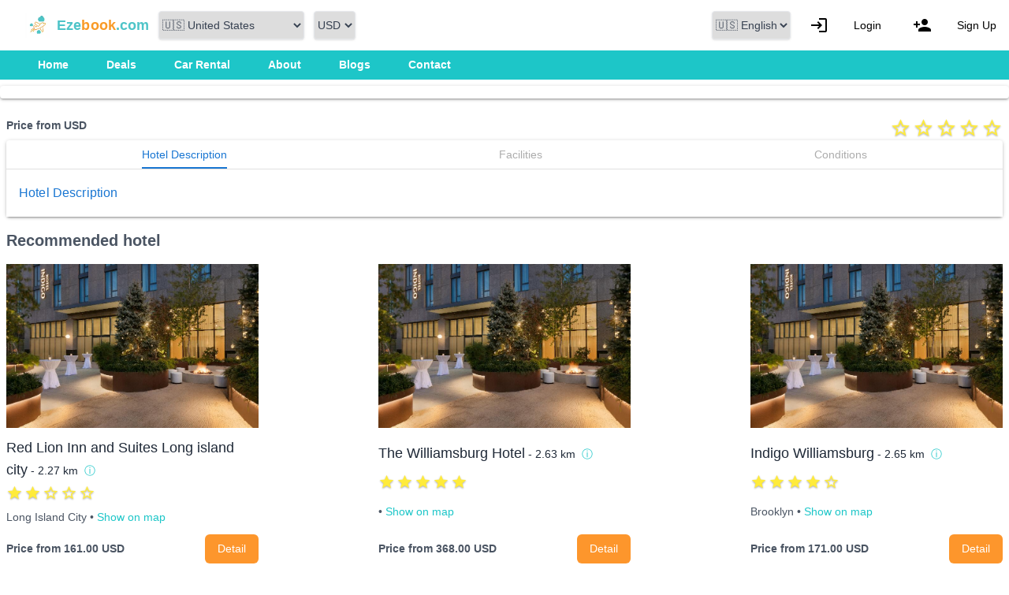

--- FILE ---
content_type: text/css
request_url: https://ezebook.com/_nuxt/entry.BNpzwMKb.css
body_size: 66
content:
#nuxt_translate_element[data-v-40b6b291]{height:0;overflow:hidden;visibility:hidden;width:0}body,html{margin:0!important;top:0!important}.goog-te-gadget{display:inline-block!important;opacity:0;pointer-events:none!important}.VIpgJd-ZVi9od-ORHb-OEVmcd,.VIpgJd-ZVi9od-aZ2wEe-wOHMyf,.VIpgJd-ZVi9od-aZ2wEe-wOHMyf-ti6hGc,.VIpgJd-ZVi9od-l4eHX-hSRGPd,.VIpgJd-ZVi9od-vH1Gmf,.VIpgJd-ZVi9od-xl07Ob-OEVmcd,.VIpgJd-ZVi9od-xl07Ob-lTBxed,.VIpgJd-yAWNEb-L7lbkb,.goog-gt-tt,.goog-te-balloon-frame,.goog-te-banner-frame,.goog-te-combo,.goog-te-float-bottom,.goog-te-float-top,.goog-te-gadget-icon,.goog-te-gadget-simple,.goog-te-menu-value,.goog-te-spinner,.skiptranslate,.skiptranslate>*,iframe.VIpgJd-ZVi9od-ORHb-OEVmcd{display:none!important;pointer-events:none!important}.VIpgJd-ZVi9od-ORHb,.VIpgJd-ZVi9od-SmfZ,.VIpgJd-ZVi9od-l9xktf,.VIpgJd-ZVi9od-vH1Gmf,.VIpgJd-ZVi9od-xl07Ob,.VIpgJd-ZVi9od-LgbsSe,.VIpgJd-ZVi9od-ORHb-KE6vqe,.VIpgJd-ZVi9od-ORHb-bN97Pc,.VIpgJd-ZVi9od-SmfZ-OEVmcd,.VIpgJd-ZVi9od-SmfZ-hSRGPd,.VIpgJd-ZVi9od-TvD9Pc-hSRGPd,.VIpgJd-ZVi9od-aZ2wEe,.VIpgJd-ZVi9od-aZ2wEe-Jt5cK,.VIpgJd-ZVi9od-aZ2wEe-OiiCO,.VIpgJd-ZVi9od-aZ2wEe-OiiCO-ti6hGc,.VIpgJd-ZVi9od-aZ2wEe-wOHMyf,.VIpgJd-ZVi9od-l9xktf-I9GLp,.VIpgJd-ZVi9od-l9xktf-OEVmcd,.VIpgJd-ZVi9od-l9xktf-VgwJlc,.VIpgJd-ZVi9od-l9xktf-fmcmS,.VIpgJd-ZVi9od-l9xktf-yePe5c,.VIpgJd-ZVi9od-vH1Gmf-KrhPNb,.VIpgJd-ZVi9od-vH1Gmf-hgDUwe,.VIpgJd-ZVi9od-vH1Gmf-ibnC6b,.VIpgJd-ZVi9od-vH1Gmf-ibnC6b-gk6SMd,.VIpgJd-ZVi9od-xl07Ob-ibnC6b,.VIpgJd-yAWNEb-hvhgNd,.VIpgJd-yAWNEb-r4nke,.VIpgJd-yAWNEb-yAWNEb-Vy2Aqc-pbTTYe{display:none!important;pointer-events:none!important}font .VIpgJd-yAWNEb-VIpgJd-fmcmS-sn54Q{background-color:transparent!important;box-shadow:none!important;box-sizing:content-box!important;-moz-box-sizing:revert!important;display:block!important;position:relative!important}


--- FILE ---
content_type: text/javascript
request_url: https://ezebook.com/_nuxt/CEEYwZN0.js
body_size: 19492
content:
import{_ as Mt}from"./m7Oyvj3l.js";import{u as Pt}from"./dpr_9Cwn.js";import{_ as Dn}from"./CQpZoG1k.js";import{_ as It,a as Bt}from"./CI1SX7F3.js";import{C as Ze,K as Sn,b$ as Ft,O as dt,r as A,aZ as Cn,g as M,E as qn,x as ae,h as Te,G as k,f as Ae,Z as ft,H as X,bM as $n,c0 as Rt,c1 as Hn,aJ as Yn,D as jn,aK as Vn,bP as On,c2 as Ln,aE as Dt,Y as Oe,I as Tn,b5 as An,M as En,U as zt,c3 as St,c4 as Ct,X as Pn,c5 as In,ab as Nt,a3 as ce,o as T,w as S,e as p,p as ne,i as $,a as x,t as se,bN as it,bO as Ut,aW as he,d as te,a1 as Le,m as De,ac as Bn,B as Zt,a0 as Wt,u as Qt,k as Fn,c6 as Rn,aS as Xt,a9 as zn,a8 as Nn,c as R,F as ye,a4 as nt,b as Me,_ as Gt,v as Un,l as Zn,A as qt}from"./BYM46zVF.js";import{_ as Jt,i as Wn}from"./D5C88BsN.js";import{Q as Kt,p as P,c as Qn,a as Xn}from"./B8tPz4sK.js";import{a as $t,s as N,l as Ht,b as Yt}from"./xs9AH2Yl.js";import{e as Gn,c as Jn}from"./BbAKXykJ.js";import{u as Kn}from"./B4nThWjo.js";import{_ as en}from"./CFuT0gyZ.js";import{_ as ea}from"./Bc04dHj4.js";import{u as ta}from"./Cvgk2DjR.js";import{u as tn,s as jt}from"./1BGMEl52.js";import{o as at,f as Vt,a as na,b as aa,s as oa}from"./CiREsXjJ.js";import{s as la}from"./CYM3fN16.js";import{u as ra}from"./hQ0ZSuon.js";import{u as sa}from"./Dk6op-zN.js";import"./C0fTBQ_n.js";const ua=Object.keys(Ft);function ia(e){return ua.reduce((a,s)=>{const i=e[s];return i!==void 0&&(a[s]=i),a},{})}const ca=Ze({name:"QBtnDropdown",props:{...Ft,...Sn,modelValue:Boolean,split:Boolean,dropdownIcon:String,contentClass:[Array,String,Object],contentStyle:[Array,String,Object],cover:Boolean,persistent:Boolean,noRouteDismiss:Boolean,autoClose:Boolean,menuAnchor:{type:String,default:"bottom end"},menuSelf:{type:String,default:"top end"},menuOffset:Array,disableMainBtn:Boolean,disableDropdown:Boolean,noIconAnimation:Boolean,toggleAriaLabel:String},emits:["update:modelValue","click","beforeShow","show","beforeHide","hide"],setup(e,{slots:a,emit:s}){const{proxy:i}=dt(),d=A(e.modelValue),r=A(null),m=Cn(),u=M(()=>{const f={"aria-expanded":d.value===!0?"true":"false","aria-haspopup":"true","aria-controls":m.value,"aria-label":e.toggleAriaLabel||i.$q.lang.label[d.value===!0?"collapse":"expand"](e.label)};return(e.disable===!0||e.split===!1&&e.disableMainBtn===!0||e.disableDropdown===!0)&&(f["aria-disabled"]="true"),f}),o=M(()=>"q-btn-dropdown__arrow"+(d.value===!0&&e.noIconAnimation===!1?" rotate-180":"")+(e.split===!1?" q-btn-dropdown__arrow-container":"")),y=M(()=>qn(e)),c=M(()=>ia(e));ae(()=>e.modelValue,f=>{r.value!==null&&r.value[f?"show":"hide"]()}),ae(()=>e.split,b);function v(f){d.value=!0,s("beforeShow",f)}function D(f){s("show",f),s("update:modelValue",!0)}function C(f){d.value=!1,s("beforeHide",f)}function E(f){s("hide",f),s("update:modelValue",!1)}function V(f){s("click",f)}function j(f){$n(f),b(),s("click",f)}function G(f){r.value!==null&&r.value.toggle(f)}function q(f){r.value!==null&&r.value.show(f)}function b(f){r.value!==null&&r.value.hide(f)}return Object.assign(i,{show:q,hide:b,toggle:G}),Te(()=>{e.modelValue===!0&&q()}),()=>{const f=[k(Ae,{class:o.value,name:e.dropdownIcon||i.$q.iconSet.arrow.dropdown})];return e.disableDropdown!==!0&&f.push(k(Kt,{ref:r,id:m.value,class:e.contentClass,style:e.contentStyle,cover:e.cover,fit:!0,persistent:e.persistent,noRouteDismiss:e.noRouteDismiss,autoClose:e.autoClose,anchor:e.menuAnchor,self:e.menuSelf,offset:e.menuOffset,separateClosePopup:!0,transitionShow:e.transitionShow,transitionHide:e.transitionHide,transitionDuration:e.transitionDuration,onBeforeShow:v,onShow:D,onBeforeHide:C,onHide:E},a.default)),e.split===!1?k(X,{class:"q-btn-dropdown q-btn-dropdown--simple",...c.value,...u.value,disable:e.disable===!0||e.disableMainBtn===!0,noWrap:!0,round:!1,onClick:V},{default:()=>ft(a.label,[]).concat(f),loading:a.loading}):k(Jt,{class:"q-btn-dropdown q-btn-dropdown--split no-wrap q-btn-item",rounded:e.rounded,square:e.square,...y.value,glossy:e.glossy,stretch:e.stretch},()=>[k(X,{class:"q-btn-dropdown--current",...c.value,disable:e.disable===!0||e.disableMainBtn===!0,noWrap:!0,round:!1,onClick:j},{default:a.label,loading:a.loading}),k(X,{class:"q-btn-dropdown__arrow-container q-anchor--skip",...u.value,...y.value,disable:e.disable===!0||e.disableDropdown===!0,rounded:e.rounded,color:e.color,textColor:e.textColor,dense:e.dense,size:e.size,padding:e.padding,ripple:e.ripple},()=>f)])}}}),pe=[-61,9,38,199,426,686,756,818,1111,1181,1210,1635,2060,2097,2192,2262,2324,2394,2456,3178];function da(e,a,s){return Object.prototype.toString.call(e)==="[object Date]"&&(s=e.getDate(),a=e.getMonth()+1,e=e.getFullYear()),ha(mt(e,a,s))}function Ot(e,a,s){return an(va(e,a,s))}function fa(e){return ma(e)===0}function Ue(e,a){return a<=6?31:a<=11||fa(e)?30:29}function ma(e){const a=pe.length;let s=pe[0],i,d,r,m,u;if(e<s||e>=pe[a-1])throw new Error("Invalid Jalaali year "+e);for(u=1;u<a&&(i=pe[u],d=i-s,!(e<i));u+=1)s=i;return m=e-s,d-m<6&&(m=m-d+B(d+4,33)*33),r=J(J(m+1,33)-1,4),r===-1&&(r=4),r}function nn(e,a){const s=pe.length,i=e+621;let d=-14,r=pe[0],m,u,o,y,c;if(e<r||e>=pe[s-1])throw new Error("Invalid Jalaali year "+e);for(c=1;c<s&&(m=pe[c],u=m-r,!(e<m));c+=1)d=d+B(u,33)*8+B(J(u,33),4),r=m;y=e-r,d=d+B(y,33)*8+B(J(y,33)+3,4),J(u,33)===4&&u-y===4&&(d+=1);const v=B(i,4)-B((B(i,100)+1)*3,4)-150,D=20+d-v;return a||(u-y<6&&(y=y-u+B(u+4,33)*33),o=J(J(y+1,33)-1,4),o===-1&&(o=4)),{leap:o,gy:i,march:D}}function va(e,a,s){const i=nn(e,!0);return mt(i.gy,3,i.march)+(a-1)*31-B(a,7)*(a-7)+s-1}function ha(e){const a=an(e).gy;let s=a-621,i,d,r;const m=nn(s,!1),u=mt(a,3,m.march);if(r=e-u,r>=0){if(r<=185)return d=1+B(r,31),i=J(r,31)+1,{jy:s,jm:d,jd:i};r-=186}else s-=1,r+=179,m.leap===1&&(r+=1);return d=7+B(r,30),i=J(r,30)+1,{jy:s,jm:d,jd:i}}function mt(e,a,s){let i=B((e+B(a-8,6)+100100)*1461,4)+B(153*J(a+9,12)+2,5)+s-34840408;return i=i-B(B(e+100100+B(a-8,6),100)*3,4)+752,i}function an(e){let a=4*e+139361631;a=a+B(B(4*e+183187720,146097)*3,4)*4-3908;const s=B(J(a,1461),4)*5+308,i=B(J(s,153),5)+1,d=J(B(s,153),12)+1;return{gy:B(a,1461)-100100+B(8-d,6),gm:d,gd:i}}function B(e,a){return~~(e/a)}function J(e,a){return e-~~(e/a)*a}const ga=["gregorian","persian"],Lt={mask:{type:String},locale:Object,calendar:{type:String,validator:e=>ga.includes(e),default:"gregorian"},landscape:Boolean,color:String,textColor:String,square:Boolean,flat:Boolean,bordered:Boolean,readonly:Boolean,disable:Boolean},_a=["update:modelValue"];function ge(e){return e.year+"/"+P(e.month)+"/"+P(e.day)}function ya(e,a){const s=M(()=>e.disable!==!0&&e.readonly!==!0),i=M(()=>s.value===!0?0:-1),d=M(()=>{const u=[];return e.color!==void 0&&u.push(`bg-${e.color}`),e.textColor!==void 0&&u.push(`text-${e.textColor}`),u.join(" ")});function r(){return e.locale!==void 0?{...a.lang.date,...e.locale}:a.lang.date}function m(u){const o=new Date,y=u===!0?null:0;if(e.calendar==="persian"){const c=da(o);return{year:c.jy,month:c.jm,day:c.jd}}return{year:o.getFullYear(),month:o.getMonth()+1,day:o.getDate(),hour:y,minute:y,second:y,millisecond:y}}return{editable:s,tabindex:i,headerClass:d,getLocale:r,getCurrentDate:m}}const on=864e5,pa=36e5,ct=6e4,ln="YYYY-MM-DDTHH:mm:ss.SSSZ",ba=/\[((?:[^\]\\]|\\]|\\)*)\]|do|d{1,4}|Mo|M{1,4}|m{1,2}|wo|w{1,2}|Qo|Do|DDDo|D{1,4}|YY(?:YY)?|H{1,2}|h{1,2}|s{1,2}|S{1,3}|Z{1,2}|a{1,2}|[AQExX]/g,wa=/(\[[^\]]*\])|do|d{1,4}|Mo|M{1,4}|m{1,2}|wo|w{1,2}|Qo|Do|DDDo|D{1,4}|YY(?:YY)?|H{1,2}|h{1,2}|s{1,2}|S{1,3}|Z{1,2}|a{1,2}|[AQExX]|([.*+:?^,\s${}()|\\]+)/g,ot={};function xa(e,a){const s="("+a.days.join("|")+")",i=e+s;if(ot[i]!==void 0)return ot[i];const d="("+a.daysShort.join("|")+")",r="("+a.months.join("|")+")",m="("+a.monthsShort.join("|")+")",u={};let o=0;const y=e.replace(wa,v=>{switch(o++,v){case"YY":return u.YY=o,"(-?\\d{1,2})";case"YYYY":return u.YYYY=o,"(-?\\d{1,4})";case"M":return u.M=o,"(\\d{1,2})";case"Mo":return u.M=o++,"(\\d{1,2}(st|nd|rd|th))";case"MM":return u.M=o,"(\\d{2})";case"MMM":return u.MMM=o,m;case"MMMM":return u.MMMM=o,r;case"D":return u.D=o,"(\\d{1,2})";case"Do":return u.D=o++,"(\\d{1,2}(st|nd|rd|th))";case"DD":return u.D=o,"(\\d{2})";case"H":return u.H=o,"(\\d{1,2})";case"HH":return u.H=o,"(\\d{2})";case"h":return u.h=o,"(\\d{1,2})";case"hh":return u.h=o,"(\\d{2})";case"m":return u.m=o,"(\\d{1,2})";case"mm":return u.m=o,"(\\d{2})";case"s":return u.s=o,"(\\d{1,2})";case"ss":return u.s=o,"(\\d{2})";case"S":return u.S=o,"(\\d{1})";case"SS":return u.S=o,"(\\d{2})";case"SSS":return u.S=o,"(\\d{3})";case"A":return u.A=o,"(AM|PM)";case"a":return u.a=o,"(am|pm)";case"aa":return u.aa=o,"(a\\.m\\.|p\\.m\\.)";case"ddd":return d;case"dddd":return s;case"Q":case"d":case"E":return"(\\d{1})";case"do":return o++,"(\\d{1}(st|nd|rd|th))";case"Qo":return"(1st|2nd|3rd|4th)";case"DDD":case"DDDD":return"(\\d{1,3})";case"DDDo":return o++,"(\\d{1,3}(st|nd|rd|th))";case"w":return"(\\d{1,2})";case"wo":return o++,"(\\d{1,2}(st|nd|rd|th))";case"ww":return"(\\d{2})";case"Z":return u.Z=o,"(Z|[+-]\\d{2}:\\d{2})";case"ZZ":return u.ZZ=o,"(Z|[+-]\\d{2}\\d{2})";case"X":return u.X=o,"(-?\\d+)";case"x":return u.x=o,"(-?\\d{4,})";default:return o--,v[0]==="["&&(v=v.substring(1,v.length-1)),v.replace(/[.*+?^${}()|[\]\\]/g,"\\$&")}}),c={map:u,regex:new RegExp("^"+y)};return ot[i]=c,c}function rn(e,a){return e!==void 0?e:a!==void 0?a.date:Hn.date}function Tt(e,a=""){const s=e>0?"-":"+",i=Math.abs(e),d=Math.floor(i/60),r=i%60;return s+P(d)+a+P(r)}function ka(e,a,s,i,d){const r={year:null,month:null,day:null,hour:null,minute:null,second:null,millisecond:null,timezoneOffset:null,dateHash:null,timeHash:null};if(d!==void 0&&Object.assign(r,d),e==null||e===""||typeof e!="string")return r;a===void 0&&(a=ln);const m=rn(s,Rt.props),u=m.months,o=m.monthsShort,{regex:y,map:c}=xa(a,m),v=e.match(y);if(v===null)return r;let D="";if(c.X!==void 0||c.x!==void 0){const C=parseInt(v[c.X!==void 0?c.X:c.x],10);if(isNaN(C)===!0||C<0)return r;const E=new Date(C*(c.X!==void 0?1e3:1));r.year=E.getFullYear(),r.month=E.getMonth()+1,r.day=E.getDate(),r.hour=E.getHours(),r.minute=E.getMinutes(),r.second=E.getSeconds(),r.millisecond=E.getMilliseconds()}else{if(c.YYYY!==void 0)r.year=parseInt(v[c.YYYY],10);else if(c.YY!==void 0){const C=parseInt(v[c.YY],10);r.year=C<0?C:2e3+C}if(c.M!==void 0){if(r.month=parseInt(v[c.M],10),r.month<1||r.month>12)return r}else c.MMM!==void 0?r.month=o.indexOf(v[c.MMM])+1:c.MMMM!==void 0&&(r.month=u.indexOf(v[c.MMMM])+1);if(c.D!==void 0){if(r.day=parseInt(v[c.D],10),r.year===null||r.month===null||r.day<1)return r;const C=i!=="persian"?new Date(r.year,r.month,0).getDate():Ue(r.year,r.month);if(r.day>C)return r}c.H!==void 0?r.hour=parseInt(v[c.H],10)%24:c.h!==void 0&&(r.hour=parseInt(v[c.h],10)%12,(c.A&&v[c.A]==="PM"||c.a&&v[c.a]==="pm"||c.aa&&v[c.aa]==="p.m.")&&(r.hour+=12),r.hour=r.hour%24),c.m!==void 0&&(r.minute=parseInt(v[c.m],10)%60),c.s!==void 0&&(r.second=parseInt(v[c.s],10)%60),c.S!==void 0&&(r.millisecond=parseInt(v[c.S],10)*10**(3-v[c.S].length)),(c.Z!==void 0||c.ZZ!==void 0)&&(D=c.Z!==void 0?v[c.Z].replace(":",""):v[c.ZZ],r.timezoneOffset=(D[0]==="+"?-1:1)*(60*D.slice(1,3)+1*D.slice(3,5)))}return r.dateHash=P(r.year,6)+"/"+P(r.month)+"/"+P(r.day),r.timeHash=P(r.hour)+":"+P(r.minute)+":"+P(r.second)+D,r}function lt(e){const a=new Date(e.getFullYear(),e.getMonth(),e.getDate());a.setDate(a.getDate()-(a.getDay()+6)%7+3);const s=new Date(a.getFullYear(),0,4);s.setDate(s.getDate()-(s.getDay()+6)%7+3);const i=a.getTimezoneOffset()-s.getTimezoneOffset();a.setHours(a.getHours()-i);const d=(a-s)/(on*7);return 1+Math.floor(d)}function ie(e,a,s){const i=new Date(e),d=`set${s===!0?"UTC":""}`;switch(a){case"year":case"years":i[`${d}Month`](0);case"month":case"months":i[`${d}Date`](1);case"day":case"days":case"date":i[`${d}Hours`](0);case"hour":case"hours":i[`${d}Minutes`](0);case"minute":case"minutes":i[`${d}Seconds`](0);case"second":case"seconds":i[`${d}Milliseconds`](0)}return i}function Re(e,a,s){return(e.getTime()-e.getTimezoneOffset()*ct-(a.getTime()-a.getTimezoneOffset()*ct))/s}function sn(e,a,s="days"){const i=new Date(e),d=new Date(a);switch(s){case"years":case"year":return i.getFullYear()-d.getFullYear();case"months":case"month":return(i.getFullYear()-d.getFullYear())*12+i.getMonth()-d.getMonth();case"days":case"day":case"date":return Re(ie(i,"day"),ie(d,"day"),on);case"hours":case"hour":return Re(ie(i,"hour"),ie(d,"hour"),pa);case"minutes":case"minute":return Re(ie(i,"minute"),ie(d,"minute"),ct);case"seconds":case"second":return Re(ie(i,"second"),ie(d,"second"),1e3)}}function rt(e){return sn(e,ie(e,"year"),"days")+1}function He(e){if(e>=11&&e<=13)return`${e}th`;switch(e%10){case 1:return`${e}st`;case 2:return`${e}nd`;case 3:return`${e}rd`}return`${e}th`}const At={YY(e,a,s){const i=this.YYYY(e,a,s)%100;return i>=0?P(i):"-"+P(Math.abs(i))},YYYY(e,a,s){return s??e.getFullYear()},M(e){return e.getMonth()+1},Mo(e){return He(e.getMonth()+1)},MM(e){return P(e.getMonth()+1)},MMM(e,a){return a.monthsShort[e.getMonth()]},MMMM(e,a){return a.months[e.getMonth()]},Q(e){return Math.ceil((e.getMonth()+1)/3)},Qo(e){return He(this.Q(e))},D(e){return e.getDate()},Do(e){return He(e.getDate())},DD(e){return P(e.getDate())},DDD(e){return rt(e)},DDDo(e){return He(rt(e))},DDDD(e){return P(rt(e),3)},d(e){return e.getDay()},do(e){return He(e.getDay())},dd(e,a){return a.days[e.getDay()].slice(0,2)},ddd(e,a){return a.daysShort[e.getDay()]},dddd(e,a){return a.days[e.getDay()]},E(e){return e.getDay()||7},w(e){return lt(e)},wo(e){return He(lt(e))},ww(e){return P(lt(e))},H(e){return e.getHours()},HH(e){return P(e.getHours())},h(e){const a=e.getHours();return a===0?12:a>12?a%12:a},hh(e){return P(this.h(e))},m(e){return e.getMinutes()},mm(e){return P(e.getMinutes())},s(e){return e.getSeconds()},ss(e){return P(e.getSeconds())},S(e){return Math.floor(e.getMilliseconds()/100)},SS(e){return P(Math.floor(e.getMilliseconds()/10))},SSS(e){return P(e.getMilliseconds(),3)},A(e){return e.getHours()<12?"AM":"PM"},a(e){return e.getHours()<12?"am":"pm"},aa(e){return e.getHours()<12?"a.m.":"p.m."},Z(e,a,s,i){const d=i??e.getTimezoneOffset();return Tt(d,":")},ZZ(e,a,s,i){const d=i??e.getTimezoneOffset();return Tt(d)},X(e){return Math.floor(e.getTime()/1e3)},x(e){return e.getTime()}};function Ma(e,a,s,i,d){if(e!==0&&!e||e===1/0||e===-1/0)return;const r=new Date(e);if(isNaN(r))return;a===void 0&&(a=ln);const m=rn(s,Rt.props);return a.replace(ba,(u,o)=>u in At?At[u](r,m,i,d):o===void 0?u:o.split("\\]").join("]"))}const ke=20,Da=["Calendar","Years","Months"],Et=e=>Da.includes(e),st=e=>/^-?[\d]+\/[0-1]\d$/.test(e),Ye=" — ";function _e(e){return e.year+"/"+P(e.month)}const Sa=Ze({name:"QDate",props:{...Lt,...jn,...Yn,modelValue:{required:!0,validator:e=>typeof e=="string"||Array.isArray(e)===!0||Object(e)===e||e===null},multiple:Boolean,range:Boolean,title:String,subtitle:String,mask:{...Lt.mask,default:"YYYY/MM/DD"},defaultYearMonth:{type:String,validator:st},yearsInMonthView:Boolean,events:[Array,Function],eventColor:[String,Function],emitImmediately:Boolean,options:[Array,Function],navigationMinYearMonth:{type:String,validator:st},navigationMaxYearMonth:{type:String,validator:st},noUnset:Boolean,firstDayOfWeek:[String,Number],todayBtn:Boolean,minimal:Boolean,defaultView:{type:String,default:"Calendar",validator:Et}},emits:[..._a,"rangeStart","rangeEnd","navigation"],setup(e,{slots:a,emit:s}){const{proxy:i}=dt(),{$q:d}=i,r=Vn(e,d),{getCache:m}=Kn(),{tabindex:u,headerClass:o,getLocale:y,getCurrentDate:c}=ya(e,d);let v;const D=On(e),C=Tn(D),E=A(null),V=A(_t()),j=A(y()),G=M(()=>_t()),q=M(()=>y()),b=M(()=>c()),f=A(yt(V.value,j.value)),F=A(e.defaultView),Z=M(()=>d.lang.rtl===!0?"right":"left"),K=A(Z.value),oe=A(Z.value),be=f.value.year,de=A(be-be%ke-(be<0?ke:0)),z=A(null),Se=M(()=>{const t=e.landscape===!0?"landscape":"portrait";return`q-date q-date--${t} q-date--${t}-${e.minimal===!0?"minimal":"standard"}`+(r.value===!0?" q-date--dark q-dark":"")+(e.bordered===!0?" q-date--bordered":"")+(e.square===!0?" q-date--square no-border-radius":"")+(e.flat===!0?" q-date--flat no-shadow":"")+(e.disable===!0?" disabled":e.readonly===!0?" q-date--readonly":"")}),le=M(()=>e.color||"primary"),re=M(()=>e.textColor||"white"),_=M(()=>e.emitImmediately===!0&&e.multiple!==!0&&e.range!==!0),O=M(()=>Array.isArray(e.modelValue)===!0?e.modelValue:e.modelValue!==null&&e.modelValue!==void 0?[e.modelValue]:[]),U=M(()=>O.value.filter(t=>typeof t=="string").map(t=>Ge(t,V.value,j.value)).filter(t=>t.dateHash!==null&&t.day!==null&&t.month!==null&&t.year!==null)),ue=M(()=>{const t=n=>Ge(n,V.value,j.value);return O.value.filter(n=>Ln(n)===!0&&n.from!==void 0&&n.to!==void 0).map(n=>({from:t(n.from),to:t(n.to)})).filter(n=>n.from.dateHash!==null&&n.to.dateHash!==null&&n.from.dateHash<n.to.dateHash)}),we=M(()=>e.calendar!=="persian"?t=>new Date(t.year,t.month-1,t.day):t=>{const n=Ot(t.year,t.month,t.day);return new Date(n.gy,n.gm-1,n.gd)}),fe=M(()=>e.calendar==="persian"?ge:(t,n,l)=>Ma(new Date(t.year,t.month-1,t.day,t.hour,t.minute,t.second,t.millisecond),n===void 0?V.value:n,l===void 0?j.value:l,t.year,t.timezoneOffset)),me=M(()=>U.value.length+ue.value.reduce((t,n)=>t+1+sn(we.value(n.to),we.value(n.from)),0)),Ee=M(()=>{if(e.title!==void 0&&e.title!==null&&e.title.length!==0)return e.title;if(z.value!==null){const l=z.value.init,h=we.value(l);return j.value.daysShort[h.getDay()]+", "+j.value.monthsShort[l.month-1]+" "+l.day+Ye+"?"}if(me.value===0)return Ye;if(me.value>1)return`${me.value} ${j.value.pluralDay}`;const t=U.value[0],n=we.value(t);return isNaN(n.valueOf())===!0?Ye:j.value.headerTitle!==void 0?j.value.headerTitle(n,t):j.value.daysShort[n.getDay()]+", "+j.value.monthsShort[t.month-1]+" "+t.day}),We=M(()=>U.value.concat(ue.value.map(n=>n.from)).sort((n,l)=>n.year-l.year||n.month-l.month)[0]),Pe=M(()=>U.value.concat(ue.value.map(n=>n.to)).sort((n,l)=>l.year-n.year||l.month-n.month)[0]),Ie=M(()=>{if(e.subtitle!==void 0&&e.subtitle!==null&&e.subtitle.length!==0)return e.subtitle;if(me.value===0)return Ye;if(me.value>1){const t=We.value,n=Pe.value,l=j.value.monthsShort;return l[t.month-1]+(t.year!==n.year?" "+t.year+Ye+l[n.month-1]+" ":t.month!==n.month?Ye+l[n.month-1]:"")+" "+n.year}return U.value[0].year}),Y=M(()=>{const t=[d.iconSet.datetime.arrowLeft,d.iconSet.datetime.arrowRight];return d.lang.rtl===!0?t.reverse():t}),Ce=M(()=>e.firstDayOfWeek!==void 0?Number(e.firstDayOfWeek):j.value.firstDayOfWeek),un=M(()=>{const t=j.value.daysShort,n=Ce.value;return n>0?t.slice(n,7).concat(t.slice(0,n)):t}),ve=M(()=>{const t=f.value;return e.calendar!=="persian"?new Date(t.year,t.month,0).getDate():Ue(t.year,t.month)}),cn=M(()=>typeof e.eventColor=="function"?e.eventColor:()=>e.eventColor),W=M(()=>{if(e.navigationMinYearMonth===void 0)return null;const t=e.navigationMinYearMonth.split("/");return{year:parseInt(t[0],10),month:parseInt(t[1],10)}}),Q=M(()=>{if(e.navigationMaxYearMonth===void 0)return null;const t=e.navigationMaxYearMonth.split("/");return{year:parseInt(t[0],10),month:parseInt(t[1],10)}}),Qe=M(()=>{const t={month:{prev:!0,next:!0},year:{prev:!0,next:!0}};return W.value!==null&&W.value.year>=f.value.year&&(t.year.prev=!1,W.value.year===f.value.year&&W.value.month>=f.value.month&&(t.month.prev=!1)),Q.value!==null&&Q.value.year<=f.value.year&&(t.year.next=!1,Q.value.year===f.value.year&&Q.value.month<=f.value.month&&(t.month.next=!1)),t}),Be=M(()=>{const t={};return U.value.forEach(n=>{const l=_e(n);t[l]===void 0&&(t[l]=[]),t[l].push(n.day)}),t}),vt=M(()=>{const t={};return ue.value.forEach(n=>{const l=_e(n.from),h=_e(n.to);if(t[l]===void 0&&(t[l]=[]),t[l].push({from:n.from.day,to:l===h?n.to.day:void 0,range:n}),l<h){let g;const{year:L,month:w}=n.from,H=w<12?{year:L,month:w+1}:{year:L+1,month:1};for(;(g=_e(H))<=h;)t[g]===void 0&&(t[g]=[]),t[g].push({from:void 0,to:g===h?n.to.day:void 0,range:n}),H.month++,H.month>12&&(H.year++,H.month=1)}}),t}),je=M(()=>{if(z.value===null)return;const{init:t,initHash:n,final:l,finalHash:h}=z.value,[g,L]=n<=h?[t,l]:[l,t],w=_e(g),H=_e(L);if(w!==ee.value&&H!==ee.value)return;const I={};return w===ee.value?(I.from=g.day,I.includeFrom=!0):I.from=1,H===ee.value?(I.to=L.day,I.includeTo=!0):I.to=ve.value,I}),ee=M(()=>_e(f.value)),dn=M(()=>{const t={};if(e.options===void 0){for(let l=1;l<=ve.value;l++)t[l]=!0;return t}const n=typeof e.options=="function"?e.options:l=>e.options.includes(l);for(let l=1;l<=ve.value;l++){const h=ee.value+"/"+P(l);t[l]=n(h)}return t}),fn=M(()=>{const t={};if(e.events===void 0)for(let n=1;n<=ve.value;n++)t[n]=!1;else{const n=typeof e.events=="function"?e.events:l=>e.events.includes(l);for(let l=1;l<=ve.value;l++){const h=ee.value+"/"+P(l);t[l]=n(h)===!0&&cn.value(h)}}return t}),mn=M(()=>{let t,n;const{year:l,month:h}=f.value;if(e.calendar!=="persian")t=new Date(l,h-1,1),n=new Date(l,h-1,0).getDate();else{const g=Ot(l,h,1);t=new Date(g.gy,g.gm-1,g.gd);let L=h-1,w=l;L===0&&(L=12,w--),n=Ue(w,L)}return{days:t.getDay()-Ce.value-1,endDay:n}}),ht=M(()=>{const t=[],{days:n,endDay:l}=mn.value,h=n<0?n+7:n;if(h<6)for(let w=l-h;w<=l;w++)t.push({i:w,fill:!0});const g=t.length;for(let w=1;w<=ve.value;w++){const H={i:w,event:fn.value[w],classes:[]};dn.value[w]===!0&&(H.in=!0,H.flat=!0),t.push(H)}if(Be.value[ee.value]!==void 0&&Be.value[ee.value].forEach(w=>{const H=g+w-1;Object.assign(t[H],{selected:!0,unelevated:!0,flat:!1,color:le.value,textColor:re.value})}),vt.value[ee.value]!==void 0&&vt.value[ee.value].forEach(w=>{if(w.from!==void 0){const H=g+w.from-1,I=g+(w.to||ve.value)-1;for(let Ve=H;Ve<=I;Ve++)Object.assign(t[Ve],{range:w.range,unelevated:!0,color:le.value,textColor:re.value});Object.assign(t[H],{rangeFrom:!0,flat:!1}),w.to!==void 0&&Object.assign(t[I],{rangeTo:!0,flat:!1})}else if(w.to!==void 0){const H=g+w.to-1;for(let I=g;I<=H;I++)Object.assign(t[I],{range:w.range,unelevated:!0,color:le.value,textColor:re.value});Object.assign(t[H],{flat:!1,rangeTo:!0})}else{const H=g+ve.value-1;for(let I=g;I<=H;I++)Object.assign(t[I],{range:w.range,unelevated:!0,color:le.value,textColor:re.value})}}),je.value!==void 0){const w=g+je.value.from-1,H=g+je.value.to-1;for(let I=w;I<=H;I++)t[I].color=le.value,t[I].editRange=!0;je.value.includeFrom===!0&&(t[w].editRangeFrom=!0),je.value.includeTo===!0&&(t[H].editRangeTo=!0)}f.value.year===b.value.year&&f.value.month===b.value.month&&(t[g+b.value.day-1].today=!0);const L=t.length%7;if(L>0){const w=7-L;for(let H=1;H<=w;H++)t.push({i:H,fill:!0})}return t.forEach(w=>{let H="q-date__calendar-item ";w.fill===!0?H+="q-date__calendar-item--fill":(H+=`q-date__calendar-item--${w.in===!0?"in":"out"}`,w.range!==void 0&&(H+=` q-date__range${w.rangeTo===!0?"-to":w.rangeFrom===!0?"-from":""}`),w.editRange===!0&&(H+=` q-date__edit-range${w.editRangeFrom===!0?"-from":""}${w.editRangeTo===!0?"-to":""}`),(w.range!==void 0||w.editRange===!0)&&(H+=` text-${w.color}`)),w.classes=H}),t}),vn=M(()=>e.disable===!0?{"aria-disabled":"true"}:{});ae(()=>e.modelValue,t=>{if(v===t)v=0;else{const n=yt(V.value,j.value);qe(n.year,n.month,n)}}),ae(F,()=>{E.value!==null&&i.$el.contains(document.activeElement)===!0&&E.value.focus()}),ae(()=>f.value.year+"|"+f.value.month,()=>{s("navigation",{year:f.value.year,month:f.value.month})}),ae(G,t=>{kt(t,j.value,"mask"),V.value=t}),ae(q,t=>{kt(V.value,t,"locale"),j.value=t});function gt(){const{year:t,month:n,day:l}=b.value,h={...f.value,year:t,month:n,day:l},g=Be.value[_e(h)];(g===void 0||g.includes(h.day)===!1)&&Ke(h),Xe(h.year,h.month)}function hn(t){Et(t)===!0&&(F.value=t)}function gn(t,n){["month","year"].includes(t)&&(t==="month"?bt:Je)(n===!0?-1:1)}function Xe(t,n){F.value="Calendar",qe(t,n)}function _n(t,n){if(e.range===!1||!t){z.value=null;return}const l=Object.assign({...f.value},t),h=n!==void 0?Object.assign({...f.value},n):l;z.value={init:l,initHash:ge(l),final:h,finalHash:ge(h)},Xe(l.year,l.month)}function _t(){return e.calendar==="persian"?"YYYY/MM/DD":e.mask}function Ge(t,n,l){return ka(t,n,l,e.calendar,{hour:0,minute:0,second:0,millisecond:0})}function yt(t,n){const l=Array.isArray(e.modelValue)===!0?e.modelValue:e.modelValue?[e.modelValue]:[];if(l.length===0)return pt();const h=l[l.length-1],g=Ge(h.from!==void 0?h.from:h,t,n);return g.dateHash===null?pt():g}function pt(){let t,n;if(e.defaultYearMonth!==void 0){const l=e.defaultYearMonth.split("/");t=parseInt(l[0],10),n=parseInt(l[1],10)}else{const l=b.value!==void 0?b.value:c();t=l.year,n=l.month}return{year:t,month:n,day:1,hour:0,minute:0,second:0,millisecond:0,dateHash:t+"/"+P(n)+"/01"}}function bt(t){let n=f.value.year,l=Number(f.value.month)+t;l===13?(l=1,n++):l===0&&(l=12,n--),qe(n,l),_.value===!0&&Fe("month")}function Je(t){const n=Number(f.value.year)+t;qe(n,f.value.month),_.value===!0&&Fe("year")}function yn(t){qe(t,f.value.month),F.value=e.defaultView==="Years"?"Months":"Calendar",_.value===!0&&Fe("year")}function pn(t){qe(f.value.year,t),F.value="Calendar",_.value===!0&&Fe("month")}function bn(t,n){const l=Be.value[n];(l!==void 0&&l.includes(t.day)===!0?et:Ke)(t)}function xe(t){return{year:t.year,month:t.month,day:t.day}}function qe(t,n,l){if(W.value!==null&&t<=W.value.year&&((n<W.value.month||t<W.value.year)&&(n=W.value.month),t=W.value.year),Q.value!==null&&t>=Q.value.year&&((n>Q.value.month||t>Q.value.year)&&(n=Q.value.month),t=Q.value.year),l!==void 0){const{hour:g,minute:L,second:w,millisecond:H,timezoneOffset:I,timeHash:Ve}=l;Object.assign(f.value,{hour:g,minute:L,second:w,millisecond:H,timezoneOffset:I,timeHash:Ve})}const h=t+"/"+P(n)+"/01";h!==f.value.dateHash&&(K.value=f.value.dateHash<h==(d.lang.rtl!==!0)?"left":"right",t!==f.value.year&&(oe.value=K.value),Dt(()=>{de.value=t-t%ke-(t<0?ke:0),Object.assign(f.value,{year:t,month:n,day:1,dateHash:h})}))}function wt(t,n,l){const h=t!==null&&t.length===1&&e.multiple===!1?t[0]:t;v=h;const{reason:g,details:L}=xt(n,l);s("update:modelValue",h,g,L)}function Fe(t){const n=U.value[0]!==void 0&&U.value[0].dateHash!==null?{...U.value[0]}:{...f.value};Dt(()=>{n.year=f.value.year,n.month=f.value.month;const l=e.calendar!=="persian"?new Date(n.year,n.month,0).getDate():Ue(n.year,n.month);n.day=Math.min(Math.max(1,n.day),l);const h=$e(n);v=h;const{details:g}=xt("",n);s("update:modelValue",h,t,g)})}function xt(t,n){return n.from!==void 0?{reason:`${t}-range`,details:{...xe(n.target),from:xe(n.from),to:xe(n.to)}}:{reason:`${t}-day`,details:xe(n)}}function $e(t,n,l){return t.from!==void 0?{from:fe.value(t.from,n,l),to:fe.value(t.to,n,l)}:fe.value(t,n,l)}function Ke(t){let n;if(e.multiple===!0)if(t.from!==void 0){const l=ge(t.from),h=ge(t.to),g=U.value.filter(w=>w.dateHash<l||w.dateHash>h),L=ue.value.filter(({from:w,to:H})=>H.dateHash<l||w.dateHash>h);n=g.concat(L).concat(t).map(w=>$e(w))}else{const l=O.value.slice();l.push($e(t)),n=l}else n=$e(t);wt(n,"add",t)}function et(t){if(e.noUnset===!0)return;let n=null;if(e.multiple===!0&&Array.isArray(e.modelValue)===!0){const l=$e(t);t.from!==void 0?n=e.modelValue.filter(h=>h.from!==void 0?h.from!==l.from&&h.to!==l.to:!0):n=e.modelValue.filter(h=>h!==l),n.length===0&&(n=null)}wt(n,"remove",t)}function kt(t,n,l){const h=U.value.concat(ue.value).map(g=>$e(g,t,n)).filter(g=>g.from!==void 0?g.from.dateHash!==null&&g.to.dateHash!==null:g.dateHash!==null);s("update:modelValue",(e.multiple===!0?h:h[0])||null,l)}function wn(){if(e.minimal!==!0)return k("div",{class:"q-date__header "+o.value},[k("div",{class:"relative-position"},[k(Oe,{name:"q-transition--fade"},()=>k("div",{key:"h-yr-"+Ie.value,class:"q-date__header-subtitle q-date__header-link "+(F.value==="Years"?"q-date__header-link--active":"cursor-pointer"),tabindex:u.value,...m("vY",{onClick(){F.value="Years"},onKeyup(t){t.keyCode===13&&(F.value="Years")}})},[Ie.value]))]),k("div",{class:"q-date__header-title relative-position flex no-wrap"},[k("div",{class:"relative-position col"},[k(Oe,{name:"q-transition--fade"},()=>k("div",{key:"h-sub"+Ee.value,class:"q-date__header-title-label q-date__header-link "+(F.value==="Calendar"?"q-date__header-link--active":"cursor-pointer"),tabindex:u.value,...m("vC",{onClick(){F.value="Calendar"},onKeyup(t){t.keyCode===13&&(F.value="Calendar")}})},[Ee.value]))]),e.todayBtn===!0?k(X,{class:"q-date__header-today self-start",icon:d.iconSet.datetime.today,flat:!0,size:"sm",round:!0,tabindex:u.value,onClick:gt}):null])])}function tt({label:t,type:n,key:l,dir:h,goTo:g,boundaries:L,cls:w}){return[k("div",{class:"row items-center q-date__arrow"},[k(X,{round:!0,dense:!0,size:"sm",flat:!0,icon:Y.value[0],tabindex:u.value,disable:L.prev===!1,...m("go-#"+n,{onClick(){g(-1)}})})]),k("div",{class:"relative-position overflow-hidden flex flex-center"+w},[k(Oe,{name:"q-transition--jump-"+h},()=>k("div",{key:l},[k(X,{flat:!0,dense:!0,noCaps:!0,label:t,tabindex:u.value,...m("view#"+n,{onClick:()=>{F.value=n}})})]))]),k("div",{class:"row items-center q-date__arrow"},[k(X,{round:!0,dense:!0,size:"sm",flat:!0,icon:Y.value[1],tabindex:u.value,disable:L.next===!1,...m("go+#"+n,{onClick(){g(1)}})})])]}const xn={Calendar:()=>[k("div",{key:"calendar-view",class:"q-date__view q-date__calendar"},[k("div",{class:"q-date__navigation row items-center no-wrap"},tt({label:j.value.months[f.value.month-1],type:"Months",key:f.value.month,dir:K.value,goTo:bt,boundaries:Qe.value.month,cls:" col"}).concat(tt({label:f.value.year,type:"Years",key:f.value.year,dir:oe.value,goTo:Je,boundaries:Qe.value.year,cls:""}))),k("div",{class:"q-date__calendar-weekdays row items-center no-wrap"},un.value.map(t=>k("div",{class:"q-date__calendar-item"},[k("div",t)]))),k("div",{class:"q-date__calendar-days-container relative-position overflow-hidden"},[k(Oe,{name:"q-transition--slide-"+K.value},()=>k("div",{key:ee.value,class:"q-date__calendar-days fit"},ht.value.map(t=>k("div",{class:t.classes},[t.in===!0?k(X,{class:t.today===!0?"q-date__today":"",dense:!0,flat:t.flat,unelevated:t.unelevated,color:t.color,textColor:t.textColor,label:t.i,tabindex:u.value,...m("day#"+t.i,{onClick:()=>{kn(t.i)},onMouseover:()=>{Mn(t.i)}})},t.event!==!1?()=>k("div",{class:"q-date__event bg-"+t.event}):null):k("div",""+t.i)]))))])])],Months(){const t=f.value.year===b.value.year,n=h=>W.value!==null&&f.value.year===W.value.year&&W.value.month>h||Q.value!==null&&f.value.year===Q.value.year&&Q.value.month<h,l=j.value.monthsShort.map((h,g)=>{const L=f.value.month===g+1;return k("div",{class:"q-date__months-item flex flex-center"},[k(X,{class:t===!0&&b.value.month===g+1?"q-date__today":null,flat:L!==!0,label:h,unelevated:L,color:L===!0?le.value:null,textColor:L===!0?re.value:null,tabindex:u.value,disable:n(g+1),...m("month#"+g,{onClick:()=>{pn(g+1)}})})])});return e.yearsInMonthView===!0&&l.unshift(k("div",{class:"row no-wrap full-width"},[tt({label:f.value.year,type:"Years",key:f.value.year,dir:oe.value,goTo:Je,boundaries:Qe.value.year,cls:" col"})])),k("div",{key:"months-view",class:"q-date__view q-date__months flex flex-center"},l)},Years(){const t=de.value,n=t+ke,l=[],h=g=>W.value!==null&&W.value.year>g||Q.value!==null&&Q.value.year<g;for(let g=t;g<=n;g++){const L=f.value.year===g;l.push(k("div",{class:"q-date__years-item flex flex-center"},[k(X,{key:"yr"+g,class:b.value.year===g?"q-date__today":null,flat:!L,label:g,dense:!0,unelevated:L,color:L===!0?le.value:null,textColor:L===!0?re.value:null,tabindex:u.value,disable:h(g),...m("yr#"+g,{onClick:()=>{yn(g)}})})]))}return k("div",{class:"q-date__view q-date__years flex flex-center"},[k("div",{class:"col-auto"},[k(X,{round:!0,dense:!0,flat:!0,icon:Y.value[0],tabindex:u.value,disable:h(t),...m("y-",{onClick:()=>{de.value-=ke}})})]),k("div",{class:"q-date__years-content col self-stretch row items-center"},l),k("div",{class:"col-auto"},[k(X,{round:!0,dense:!0,flat:!0,icon:Y.value[1],tabindex:u.value,disable:h(n),...m("y+",{onClick:()=>{de.value+=ke}})})])])}};function kn(t){const n={...f.value,day:t};if(e.range===!1){bn(n,ee.value);return}if(z.value===null){const l=ht.value.find(g=>g.fill!==!0&&g.i===t);if(e.noUnset!==!0&&l.range!==void 0){et({target:n,from:l.range.from,to:l.range.to});return}if(l.selected===!0){et(n);return}const h=ge(n);z.value={init:n,initHash:h,final:n,finalHash:h},s("rangeStart",xe(n))}else{const l=z.value.initHash,h=ge(n),g=l<=h?{from:z.value.init,to:n}:{from:n,to:z.value.init};z.value=null,Ke(l===h?n:{target:n,...g}),s("rangeEnd",{from:xe(g.from),to:xe(g.to)})}}function Mn(t){if(z.value!==null){const n={...f.value,day:t};Object.assign(z.value,{final:n,finalHash:ge(n)})}}return Object.assign(i,{setToday:gt,setView:hn,offsetCalendar:gn,setCalendarTo:Xe,setEditingRange:_n}),()=>{const t=[k("div",{class:"q-date__content col relative-position"},[k(Oe,{name:"q-transition--fade"},xn[F.value])])],n=ft(a.default);return n!==void 0&&t.push(k("div",{class:"q-date__actions"},n)),e.name!==void 0&&e.disable!==!0&&C(t,"push"),k("div",{class:Se.value,...vn.value},[wn(),k("div",{ref:E,class:"q-date__main col column",tabindex:-1},t)])}}});function ut(e){let a=!1,s,i;function d(){i=arguments,a!==!0&&(a=!0,s=window.requestAnimationFrame(()=>{e.apply(this,i),i=void 0,a=!1}))}return d.cancel=()=>{window.cancelAnimationFrame(s),a=!1},d}const{passive:ze}=An,Ca=Ze({name:"QParallax",props:{src:String,height:{type:Number,default:500},speed:{type:Number,default:1,validator:e=>e>=0&&e<=1},scrollTarget:En,onScroll:Function},setup(e,{slots:a,emit:s}){const i=A(0),d=A(null),r=A(null),m=A(null);let u,o,y,c,v,D;ae(()=>e.height,()=>{u===!0&&E()}),ae(()=>e.scrollTarget,()=>{u===!0&&(q(),G())});let C=b=>{i.value=b,e.onScroll!==void 0&&s("scroll",b)};function E(){let b,f,F;D===window?(b=0,F=f=window.innerHeight):(b=St(D).top,f=Ct(D),F=b+f);const Z=St(d.value).top,K=Z+e.height;if(v!==void 0||K>b&&Z<F){const oe=(F-Z)/(e.height+f);V((y-e.height)*oe*e.speed),C(oe)}}let V=b=>{o.style.transform=`translate3d(-50%,${Math.round(b)}px,0)`};function j(){y=o.naturalHeight||o.videoHeight||Ct(o),u===!0&&E()}function G(){u=!0,D=Pn(d.value,e.scrollTarget),D.addEventListener("scroll",E,ze),window.addEventListener("resize",c,ze),E()}function q(){u===!0&&(u=!1,D.removeEventListener("scroll",E,ze),window.removeEventListener("resize",c,ze),D=void 0,V.cancel(),C.cancel(),c.cancel())}return Te(()=>{V=ut(V),C=ut(C),c=ut(j),o=a.media!==void 0?r.value.children[0]:m.value,o.onload=o.onloadstart=o.loadedmetadata=j,j(),o.style.display="initial",window.IntersectionObserver!==void 0?(v=new IntersectionObserver(b=>{(b[0].isIntersecting===!0?G:q)()}),v.observe(d.value)):G()}),zt(()=>{q(),v!==void 0&&v.disconnect(),o.onload=o.onloadstart=o.loadedmetadata=null}),()=>k("div",{ref:d,class:"q-parallax",style:{height:`${e.height}px`}},[k("div",{ref:r,class:"q-parallax__media absolute-full"},a.media!==void 0?a.media():[k("img",{ref:m,src:e.src})]),k("div",{class:"q-parallax__content absolute-full column flex-center"},a.content!==void 0?a.content({percentScrolled:i.value}):ft(a.default))])}}),qa=Ze({name:"QPopupProxy",props:{...Gn,breakpoint:{type:[String,Number],default:450}},emits:["show","hide"],setup(e,{slots:a,emit:s,attrs:i}){const{proxy:d}=dt(),{$q:r}=d,m=A(!1),u=A(null),o=M(()=>parseInt(e.breakpoint,10)),{canShow:y}=Jn({showing:m});function c(){return r.screen.width<o.value||r.screen.height<o.value?"dialog":"menu"}const v=A(c()),D=M(()=>v.value==="menu"?{maxHeight:"99vh"}:{});ae(()=>c(),V=>{m.value!==!0&&(v.value=V)});function C(V){m.value=!0,s("show",V)}function E(V){m.value=!1,v.value=c(),s("hide",V)}return Object.assign(d,{show(V){y(V)===!0&&u.value.show(V)},hide(V){u.value.hide(V)},toggle(V){u.value.toggle(V)}}),In(d,"currentComponent",()=>({type:v.value,ref:u.value})),()=>{const V={ref:u,...D.value,...i,onShow:C,onHide:E};let j;return v.value==="dialog"?j=Nt:(j=Kt,Object.assign(V,{target:e.target,contextMenu:e.contextMenu,noParentEvent:!0,separateClosePopup:!0})),k(j,V,a.default)}}}),$a={class:"mobile-hidden"},Ha={__name:"ActiveUserDropdown",setup(e){const a=Pt();return(s,i)=>{const d=Ae,r=Bt,m=It,u=Dn,o=ca;return T(),ce(o,{stretch:"",dense:"",icon:"person_2"},{label:S(()=>[x("span",$a,se($(a).user.first_name),1)]),default:S(()=>[p(u,null,{default:S(()=>[p(m,{to:"/account/profile"},{default:S(()=>[p(r,{avatar:""},{default:S(()=>[p(d,{name:"person_2"})]),_:1}),p(r,null,{default:S(()=>i[1]||(i[1]=[ne(" My Profile ")])),_:1})]),_:1}),p(m,{clickable:"",to:"/account/bookings"},{default:S(()=>[p(r,{avatar:""},{default:S(()=>[p(d,{name:"folder"})]),_:1}),p(r,null,{default:S(()=>i[2]||(i[2]=[ne(" Bookings ")])),_:1})]),_:1}),p(m,{clickable:"",to:"/account/wallet"},{default:S(()=>[p(r,{avatar:""},{default:S(()=>[p(d,{name:"wallet"})]),_:1}),p(r,null,{default:S(()=>i[3]||(i[3]=[ne(" Wallet ")])),_:1})]),_:1}),p(m,{clickable:"",to:"/account/reviews"},{default:S(()=>[p(r,{avatar:""},{default:S(()=>[p(d,{name:"comment"})]),_:1}),p(r,null,{default:S(()=>i[4]||(i[4]=[ne(" Reviews ")])),_:1})]),_:1}),p(m,{clickable:"",to:"/account/changepwd"},{default:S(()=>[p(r,{avatar:""},{default:S(()=>[p(d,{name:"password"})]),_:1}),p(r,null,{default:S(()=>i[5]||(i[5]=[ne(" Change Password ")])),_:1})]),_:1}),p(m,{clickable:"",onClick:i[0]||(i[0]=y=>$(a).logout(!0))},{default:S(()=>[p(r,{avatar:""},{default:S(()=>[p(d,{name:"loop"})]),_:1}),p(r,null,{default:S(()=>i[6]||(i[6]=[ne(" Logout ")])),_:1})]),_:1})]),_:1})]),_:1})}}},Ya={__name:"Lookup",props:it({placeholder:String,queryCallback:Function,minLength:{type:Number,default:3},optionValue:{type:String,default:"id"},optionLabel:{type:String,default:"name"}},{modelValue:[Array,Object],modelModifiers:{}}),emits:it(["update:model-value"],["update:modelValue"]),setup(e,{emit:a}){const s=Ut(e,"modelValue",[Array,Object]),i=e,d=A(),r=A(),m=A(!1);async function u(o,y,c){if(o.length<i.minLength)return c();let v=await i.queryCallback(o);y(()=>r.value=v)}return(o,y)=>{const c=Qn;return T(),ce(c,{ref_key:"$select",ref:d,modelValue:s.value,"onUpdate:modelValue":y[0]||(y[0]=v=>s.value=v),behavior:"menu","use-input":"",filled:"","fill-input":"","hide-selected":"","hide-dropdown-icon":"",options:$(r),"option-label":e.optionLabel,"option-value":e.optionValue,clearable:"",dense:"","stack-label":"",auto:"","input-style":{fontSize:"16px"},placeholder:e.placeholder,onBlur:y[1]||(y[1]=v=>m.value=!1),onFocus:y[2]||(y[2]=v=>m.value=!0),onFilter:u},null,8,["modelValue","options","option-label","option-value","placeholder"])}}},ja={class:"row items-center justify-end"},Va={__name:"DatePickerRange",props:{modelValue:{type:Object,default:()=>({from:he().toDate(),to:he().add(1,"day").toDate()})},time:Boolean},emits:["update:model-value"],setup(e,{emit:a}){const s=e,i=a,d=A(!1),r=Wn(s.modelValue),m=M({get:()=>s.modelValue||{from:null,to:null},set:D=>{if(!D.from&&!D.to)return i("update:model-value",{from:null,to:null});const C=r?{from:he(D.from),to:he(D.to)}:{from:s.time?$t(D.from):N(D.from),to:s.time?$t(D.to):N(D.to)};i("update:model-value",C)}}),u=M(()=>{if(!m.value.from&&!m.value.to)return"";if(!he(m.value.from).isValid()||!he(m.value.to).isValid())return"Click calendar to select dates";const D=s.time?Ht(m.value.from):Yt(m.value.from),C=s.time?Ht(m.value.to):Yt(m.value.to);return`${D} - ${C}`});function o(){m.value={from:null,to:null}}function y(){}ae(m,D=>{D.from&&D.to&&(d.value=!1)});const c=he().startOf("day"),v=D=>{const C=he(D);return C.isSame(c)||C.isAfter(c)};return(D,C)=>{const E=X,V=Sa,j=qa,G=Ae,q=Bn,b=en;return T(),ce(q,{"model-value":$(u),filled:"",dense:"","input-style":{fontSize:"16px"},onClick:C[2]||(C[2]=f=>d.value=!0),placeholder:$(u)||"Click calendar to select dates"},{prepend:S(()=>[p(G,{name:"event",class:"cursor-pointer"},{default:S(()=>[p(j,{modelValue:$(d),"onUpdate:modelValue":C[1]||(C[1]=f=>Le(d)?d.value=f:null),"transition-show":"scale","transition-hide":"scale",onBeforeHide:y},{default:S(()=>[p(V,{modelValue:$(m),"onUpdate:modelValue":C[0]||(C[0]=f=>Le(m)?m.value=f:null),range:"",mask:"YYYY-MM-DD HH:mm:ss","today-btn":"",options:v},{default:S(()=>[x("div",ja,[De(p(E,{type:"button",label:"Close",color:"primary",flat:""},null,512),[[b]])])]),_:1},8,["modelValue"])]),_:1},8,["modelValue"])]),_:1})]),append:S(()=>[$(m).from||$(m).to?(T(),ce(G,{key:0,name:"cancel",color:"grey-6",onClick:o})):te("",!0)]),_:1},8,["model-value","placeholder"])}}},Oa={class:"flex items-center w-full"},La={class:"flex items-center w-full"},Ta={class:"flex items-center justify-center w-full flex-wrap sm:flex-nowrap gap-1 sm:gap-2"},Aa={class:"text-white justify-between row"},Ea={__name:"SearchPanel",props:it({isHorizontal:Boolean},{modelValue:[Object,Array],modelModifiers:{}}),emits:["update:modelValue"],setup(e){const a=Ut(e,"modelValue",[Object,Array]),s=Zt(),i=A(!1),d=M(()=>s.fullPath==="/"),r=ta(),m=r(),u=Wt(),o=tn(),y=Qt(),c=Fn({date_checkin:o?.search?.date_checkin!==void 0&&o?.search?.date_checkin!==null&&N(o.search.date_checkin)>=N(m)?o?.search?.date_checkin:N(m),date_checkout:o?.search?.date_checkout!==void 0&&o?.search?.date_checkout!==null&&N(o.search.date_checkout)>=N(m.add(1,"day"))?o?.search?.date_checkout:N(m.add(1,"day")),country_name:s.params.country!==void 0&&s.params.country!==null?s.params.country:o.currentLocation!==void 0&&o.currentLocation!==null?o.currentLocation.country_name:"",county_name:s.params.county!==void 0&&s.params.county!==null?s.params.county:o.currentLocation!==void 0&&o.currentLocation!==null?o.currentLocation.county_name:"",region_name:s.params.region!==void 0&&s.params.region!==null?s.params.region:o.currentLocation!==void 0&&o.currentLocation!==null?o.currentLocation.region_name:"",city_name:s.params.city!==void 0&&s.params.city!==null?s.params.city:o.currentLocation!==void 0&&o.currentLocation!==null?o.currentLocation.city_name:""}),v=A({from:c.date_checkin,to:c.date_checkout});ae(v,q=>{c.date_checkin=N(q.from),c.date_checkout=N(q.to)},{immediate:!0});const D=async q=>await $fetch("/api/search",{query:{search_string:q}});function C(q){o.currentSearchSelection=q,q.id&&E(q)}function E(q){if(!q.country_name)return;let b="/"+q.country_name+"/"+q.county_name;q.region_name!==null&&(b+="/"+q.region_name),q.city_name!==null&&(b+="/"+q.city_name),q.hotel_name!==null&&(b+="/"+q.hotel_name),b=b.replace("/null",""),u.push(b)}function V(){const q=r(v.value.from),b=r(v.value.to);if(b.isBefore(q)||b.isSame(q)){const f=q.add(1,"day");c.date_checkout=N(f),v.value.to=N(f)}else c.date_checkout=N(b);c.date_checkin=N(q),v.value.from=N(q),v.value.to=N(v.value.to),o.search.date_checkin=N(q),o.search.date_checkout=N(v.value.to)}async function j(){if(c.country_name=o.search.country_name,c.county_name=o.search.county_name,c.region_name=o.search.region_name,c.city_name=o.search.city_name,(!c.country_name||!c.county_name||!c.region_name||!c.city_name)&&(o.currentSearchSelection.id&&(c.country_name=o.currentSearchSelection.country_name,c.county_name=o.currentSearchSelection.county_name,c.region_name=o.currentSearchSelection.region_name,c.city_name=o.currentSearchSelection.city_name),!c.country_name)){jt("Please type and select the destination first");return}if(o.setSearchParams(c),!["country-county-region-city","country-county-region"].includes(s.name)&&o.currentSearchSelection.id){E(o.currentSearchSelection);return}else y.loading.show(),await o.searchLocation(),y.loading.hide()}function G(){if(!o.search.country_name){jt("Please type and select the destination first");return}j()}return Te(()=>{o.updateSearchParamsWithRoomGuestSetting(),a.value=d.value?null:o.currentSearchSelection.id?o.currentSearchSelection:null,console.log(s.name)}),(q,b)=>{const f=Ya,F=Va,Z=X,K=Jt,oe=zn,be=ea,de=Nt,z=Xn,Se=Rn,le=Nn,re=en;return T(),ce(le,{class:"w-full px-2 my-2 py-2"},{default:S(()=>[p(Se,null,{default:S(()=>[p(oe,{class:"items-center flex gap-2 place-self-center w-full",horizontal:e.isHorizontal},{default:S(()=>[x("div",Oa,[p(f,{modelValue:a.value,"onUpdate:modelValue":[b[0]||(b[0]=_=>a.value=_),C],"query-callback":_=>D(_),"option-label":"search_term",placeholder:"City, Country, Accommodation",class:"w-full"},null,8,["modelValue","query-callback"])]),x("div",La,[p(F,{modelValue:$(v),"onUpdate:modelValue":[b[1]||(b[1]=_=>Le(v)?v.value=_:null),V],label:"Date Range",class:"w-full"},null,8,["modelValue"])]),x("div",Ta,[p(K,{flat:"",class:"flex-shrink-0"},{default:S(()=>[p(Z,{label:`${$(o).search.rooms} room(s), ${$(o).guestNumber} guest(s)`,color:"primary","no-caps":"",onClick:b[2]||(b[2]=_=>i.value=!0),class:"whitespace-nowrap flex-1 js-roomguest-btn text-xs sm:text-sm"},null,8,["label"])]),_:1}),p(K,{flat:"",class:"flex flex-shrink-0",style:{"min-width":"80px"}},{default:S(()=>[p(Z,{id:"filterBtn",label:"Filter",color:"info","no-caps":"",icon:"tune",onClick:b[3]||(b[3]=_=>$(o).showFilterModal=!0),class:"whitespace-nowrap flex-1 text-xs sm:text-sm"})]),_:1}),p(K,{flat:"",class:"flex-shrink-0"},{default:S(()=>[p(Z,{class:"mobile-hidden md:flex",color:"primary",icon:"search",onClick:j,label:"Search","no-caps":""}),p(Z,{class:"flex md:hidden text-xs sm:text-sm",color:"primary",icon:"search",onClick:j})]),_:1})])]),_:1},8,["horizontal"]),Xt(q.$slots,"default"),p(de,{modelValue:$(o).showFilterModal,"onUpdate:modelValue":b[5]||(b[5]=_=>$(o).showFilterModal=_),id:"FilterModal","transition-show":"scale","transition-hide":"scale"},{default:S(()=>[p(be,null,{actions:S(()=>[p(oe,null,{default:S(()=>[x("div",Aa,[b[7]||(b[7]=x("span",{class:"text-subtitle1"},"Filter Result",-1)),x("div",null,[De(p(Z,{flat:"",label:"reset",onClick:$(o).resetFilter},null,8,["onClick"]),[[re]]),De(p(Z,{flat:"",icon:"close",onClick:b[4]||(b[4]=_=>$(o).showFilterModal=!1)},null,512),[[re]])])])]),_:1})]),_:1})]),_:1},8,["modelValue"]),p(z,{modelValue:$(i),"onUpdate:modelValue":b[6]||(b[6]=_=>Le(i)?i.value=_:null),onSearch:G,"no-save":""},null,8,["modelValue"])]),_:3})]),_:3})}}},Pa={class:"mx-auto bg-white"},Ia={class:"flex items-center justify-between py-2"},Ba={class:"flex lg:ml-8 justify-around"},Fa={class:"navbar-logo flex items-center",notranslate:"",href:"/"},Ra=["value"],za=["value"],Na={class:"items-center space-x-2 flex"},Ua=["value"],Za={id:"desktopMenu",class:"desktop-menu pl-8 space-x-4",style:{background:"#1dc6c8"}},Wa=["onClick"],Qa={key:0},Xa={key:0,class:"search-panel-wrapper js-search-panel-wrapper"},Ga={key:0,class:"pt-2 flex justify-center gap-4"},Ja={class:"p-2"},Ka={class:"text-xl text-center font-bold mb-1"},eo={class:"text-gray-700 js-state-description"},to={key:1,class:"container mx-auto js-search-panel-wrapper"},no={key:2,class:"absolute-top top-10 flex items-start justify-between mb-2 w-full lg:hidden z-50"},ao={class:"bg-eze-blue font-medium w-full text-center flex flex-col p-4 md:p-0 mt-4 border border-gray-100 rounded-lg md:flex-row md:space-x-8 rtl:space-x-reverse md:mt-0 md:border-0 md:bg-white dark:bg-gray-800 md:dark:bg-gray-900 dark:border-gray-700"},oo=["id","onClick"],lo={class:"block py-2 px-3 text-white rounded md:bg-transparent md:text-blue-700 md:p-0 dark:text-white md:dark:text-blue-500 js-menu-item","aria-current":"page"},Ne="ezebook_preferred_language",ro="https://ezebook.com/img/intro/item-1.jpg",so={__name:"Header",setup(e){const{activeLanguage:a,setLanguage:s,supportedLanguages:i,isLoaded:d}=ra(),m=A((()=>{try{return localStorage.getItem(Ne)||o()}catch{return"en"}return"en"})()),u=_=>{if(_){s(_),m.value=_;try{localStorage.setItem(Ne,_),Vt()}catch(O){console.error("Error saving language to localStorage:",O)}}},o=()=>{try{const O=(navigator.language||navigator.userLanguage||"en").split("-")[0];return O==="zh"?"zh-CN":i.value.includes(O)?O:"en"}catch(_){return console.error("Error detecting browser language:",_),"en"}},y=tn(),c=Pt();Qt();const v=Zt(),D=Wt(),C=A([]),E=["/bookingform"],V=["/signup","/login","/account/reviews","/account/profile","/account/bookings","/account/wallet","/account/changepwd"],j=M(()=>E.includes(v.fullPath)),G=M(()=>V.includes(v.fullPath)),q=M(()=>v.fullPath==="/"),b=A(!1),f=M(()=>v.fullPath!=="/"&&window?.innerWidth>768),F=[{label:"Home",path:"/"},{label:"Deals",path:"/deals"},{label:"Car Rental",path:"/carrental"},{label:"About",path:"/about"},{label:"Blogs",path:"/blogs"},{label:"Contact",path:"/contact"}];function Z(_){b.value=!1,D.push(_.path)}function K(){D.push("/login")}function oe(){D.push("/signup")}function be(){b.value=!b.value}async function de(){const _=at.find(U=>U.value===y.userCountryCode);_&&(y.userCurrency=_.currency,y.userCountryName=_.name,y.userCountryCode=_.value,y.userCurrencySymbol=_.symbol);const O=await Se();v.fullPath=="/"&&O.countylist!==null&&O.countylist!==void 0&&O.countylist.length>=0&&(C.value=O.countylist,y.countryfeatures=O,O.countylist.length>5&&z())}M(()=>y.currentLocation.city_image&&y.currentLocation.city_image!==""?"https://ezebook.com"+y.currentLocation.city_image:y.currentLocation.region_image&&y.currentLocation.region_image!==""?"https://ezebook.com"+y.currentLocation.region_image:"https://ezebook.com/img/upload/5c/2fd5b734a9.91a6va225kg.jpg");function z(){let _=document.querySelector(".state-container");la(()=>{_!=null&&(_.scrollLeft+_.clientWidth>=_.scrollWidth&&(_?.firstElementChild&&_.appendChild(_.firstElementChild),_.scrollLeft-=_.firstElementChild?.clientWidth),_.scrollBy({left:_.firstElementChild?.clientWidth,behavior:"smooth"}))},3e3)}const Se=async()=>{var _=[];return _=await $fetch("/api/countryfeatures",{query:{search_string:y.userCountryCode}}),_};function le(_){if(_==null||_==null)return"";const O=_.split(" ");return O.length<=20?_:O.slice(0,50).join(" ")+"..."}const re=M(()=>{const _=at.map(U=>U.currency);return[...new Set(_)].sort()});return Te(async()=>{{const _=document.querySelector(".goog-te-combo")?.value;console.log("currentLang",_),_&&_!==localStorage.getItem(Ne)&&Vt()}if(v.fullPath=="/"){const _=await Se();_.countylist!==null&&_.countylist!==void 0&&(C.value=_.countylist,y.countryfeatures=_,z())}}),zt(()=>{window.removeEventListener("storage",_=>{_.key})}),(_,O)=>{const U=X,ue=Mt,we=Ae,fe=Bt,me=It,Ee=Ha,We=Mt,Pe=Ea,Ie=Ca;return T(),R("div",null,[x("div",Pa,[x("div",Ia,[x("div",Ba,[p(U,{flat:"",icon:"menu",onClick:be,class:"lg:hidden js-menu-btn"}),x("a",Fa,[$(c).user?.id?te("",!0):(T(),ce(ue,{key:0,format:"webp",preload:"",class:"inline-block w-8 h-8",src:"/img/plane-logo.jpg",alt:"Ezebook.com"})),O[4]||(O[4]=x("h4",{class:"m-0 inline-block text-lg font-semibold text-gray-700 ml-2 js-header-logo",style:{color:"rgb(78, 196, 200)"}},[ne(" Eze"),x("span",{style:{color:"rgb(249, 154, 38)"}},"book"),ne(".com ")],-1))]),$(j)?te("",!0):(T(),R(ye,{key:0},[De(x("select",{name:"country",id:"country","onUpdate:modelValue":O[0]||(O[0]=Y=>$(y).userCountryCode=Y),onChange:de,class:"js-dropdown-country block w-12 lg:w-auto py-2 ml-3 pr-2 text-sm text-gray-700 border rounded shadow text-center"},[(T(!0),R(ye,null,Me($(at),Y=>(T(),R("option",{key:Y.name,value:Y.value},se(Y.flag)+" "+se(Y.name),9,Ra))),128))],544),[[nt,$(y).userCountryCode]]),De(x("select",{name:"currency","onUpdate:modelValue":O[1]||(O[1]=Y=>$(y).userCurrency=Y),id:"currency",class:"notranslate js-dropdown-currency block w-12 lg:w-auto py-2 ml-3 text-sm text-gray-700 border rounded shadow text-center"},[(T(!0),R(ye,null,Me($(re),Y=>(T(),R("option",{key:Y,value:Y},se(Y),9,za))),128))],512),[[nt,$(y).userCurrency]])],64))]),x("div",Na,[De(x("select",{"onUpdate:modelValue":O[2]||(O[2]=Y=>Le(m)?m.value=Y:null),onChange:O[3]||(O[3]=Y=>u(Y.target.value)),class:"notranslate js-language-selector block w-auto py-2 ml-3 text-sm text-gray-700 border rounded shadow text-center"},[(T(!0),R(ye,null,Me($(i),Y=>(T(),R("option",{key:Y,value:Y},se($(na)(Y))+" "+se($(aa)(Y)),9,Ua))),128))],544),[[nt,$(m)]]),$(c).user?.id?te("",!0):(T(),ce(me,{key:0,clickable:"",onClick:K},{default:S(()=>[p(fe,{avatar:""},{default:S(()=>[p(we,{name:"login"})]),_:1}),p(fe,{class:"js-login-btn"},{default:S(()=>O[5]||(O[5]=[ne(" Login ")])),_:1})]),_:1})),$(c).user?.id?te("",!0):(T(),ce(me,{key:1,clickable:"",onClick:oe},{default:S(()=>[p(fe,{avatar:""},{default:S(()=>[p(we,{name:"person_add"})]),_:1}),p(fe,{class:"js-signup-btn"},{default:S(()=>O[6]||(O[6]=[ne(" Sign Up ")])),_:1})]),_:1})),$(c).user?.id?(T(),ce(Ee,{key:2,class:"mr-2"})):te("",!0)])])]),x("div",Za,[(T(),R(ye,null,Me(F,Y=>x("a",{key:Y.label,onClick:Ce=>Z(Y),class:"js-header-menu font-bold text-md cursor-pointer text-white px-4 py-2 inline-block"},se(Y.label),9,Wa)),64))]),$(q)?(T(),R("div",Qa,[p(Ie,null,{default:S(()=>[p(We,{src:ro,alt:"",class:"absolute w-full h-full object-cover"}),$(j)?te("",!0):(T(),R("div",Xa,[p(Pe)]))]),_:1}),$(C).length>0?(T(),R("div",Ga,[(T(!0),R(ye,null,Me($(C),(Y,Ce)=>(T(),R("div",{key:Ce,class:"w-screen md:w-1/4 border-2"},[p(ue,{format:"webp",src:"/img"+Y.thumbimage,class:"w-full h-64 object-cover js-state-image",preload:""},null,8,["src"]),x("div",Ja,[x("h3",Ka,se(Y.name),1),x("p",eo,se(le(Y.mydesc)),1)])]))),128))])):te("",!0)])):te("",!0),!$(q)&&!$(G)?(T(),R("div",to,[p(Pe,{"is-horizontal":$(f)},null,8,["is-horizontal"])])):te("",!0),$(b)?(T(),R("div",no,[x("ul",ao,[(T(),R(ye,null,Me(F,Y=>x("li",{key:Y.label,id:`js-menu-item-${Y.path.replace("/","")}`,onClick:Ce=>Z(Y)},[x("span",lo,se(Y.label),1)],8,oo)),64))])])):te("",!0)])}}},uo={class:"text-white px-2 md:px-8 lg:px-40 js-footer-section",style:{"background-color":"rgba(29,198,200,.9)"}},io={class:"flex-3 overflow-y-auto pt-12"},co={class:"flex flex-col items-center px-4 mb-8"},fo={class:"flex flex-col items-center w-1/2"},mo={class:"form-row w-full"},vo={class:"col-12 col-sm-8 flex flex-nowrap items-center w-full justify-center"},ho={key:0,class:"text-red-500"},go={class:"grid grid-cols-1 md:grid-cols-3 px-10 lg:px-100 py-4"},_o={class:"mt-4"},yo=["innerHTML"],po={class:"flex justify-start"},bo={class:"flex"},wo={class:"mr-4 text-2xl"},xo={class:"social-link",href:"https://www.facebook.com/profile.php?id=61558450312766",target:"_blank"},ko={class:"mr-4 text-2xl"},Mo={class:"social-link",href:"https://www.instagram.com/ezebookuk/",target:"_blank"},Do={class:"mr-4 text-2xl"},So={class:"social-link",href:"https://twitter.com/ezebookcom",target:"_blank"},Co={class:"mr-4 text-2xl"},qo={class:"social-link",href:"https://www.youtube.com/channel/UCREQ4CMav5TEOMRrwKCTZ0w",target:"_blank"},$o={class:"mt-4"},Ho={class:"list-disc pl-5"},Yo=["href"],jo={__name:"Footer",setup(e){sa({script:[{innerHTML:`!function(f,b,e,v,n,t,s)
      {if(f.fbq)return;n=f.fbq=function(){n.callMethod?
      n.callMethod.apply(n,arguments):n.queue.push(arguments)};
      if(!f._fbq)f._fbq=n;n.push=n;n.loaded=!0;n.version='2.0';
      n.queue=[];t=b.createElement(e);t.async=!0;
      t.src=v;s=b.getElementsByTagName(e)[0];
      s.parentNode.insertBefore(t,s)}(window, document,'script',
      'https://connect.facebook.net/en_US/fbevents.js');
      fbq('init', '3608570249443222');
      fbq('track', 'PageView');`,type:"text/javascript"}],noscript:[{children:`<img height="1" width="1" style="display:none"
      src="https://www.facebook.com/tr?id=3608570249443222&ev=PageView&noscript=1" />`,tagPosition:"body"}]});const a=A([]),s=A(""),i=[{href:"faq",title:"Faq"},{href:"work-with-us",title:"Work With Us"},{href:"privacy-policy",title:"Privacy Policy"},{href:"terms-of-use",title:"Terms of Use"},{href:"covid-safety-policy",title:"Covid Safety Policy"},{href:"mission-statement",title:"Mission Statement"}],d=async()=>{if(a.value=[],!s.value)return a.value.push("email_address"),alert("Please enter a valid email address");try{const m=await axios.post("/api/subscribe-newsletter",{email_address:s.value});if(!m)return alert("There has been an error. Please try again");const u=m.data;if(u&&typeof u=="object"){if(u.error)return a.value.push(u.error),alert(u.error);if(u.success)return typeof window.gtag_report_conversion<"u"&&window.gtag_report_conversion(null,"AW-476211191/LEo2CNiR2KoCEPfPieMB"),typeof window.obApiSubscribe<"u"&&window.obApiSubscribe(),s.value="",alert("Thanks for subscribing. Your email address has been added successfully!")}else return alert("There has been an error, please try again")}catch(m){m&&m.response&&m.response.data&&m.response.data.error&&alert(m.response.data.error)}},r=A("");return Te(()=>{r.value=oa()}),(m,u)=>{const o=Ae;return T(),R("footer",uo,[x("div",io,[x("div",co,[u[1]||(u[1]=x("h2",{class:"text-3xl font-bold mb-1 text-center"},"Want to save money?",-1)),u[2]||(u[2]=x("p",{class:"text-center pb-5"},"Sign up and receive the best deals for your next holiday",-1)),x("div",fo,[x("div",mo,[x("div",vo,[De(x("input",{type:"email",name:"email_address",required:"",id:"subscribeEmail",placeholder:"Your email","onUpdate:modelValue":u[0]||(u[0]=y=>s.value=y),class:"p-2 border-2 w-64 focus:outline-none mx-2 form-control",style:{width:"40%","min-width":"200px"}},null,512),[[Un,s.value]]),a.value.includes("email_address")?(T(),R("div",ho," Please enter a valid email address ")):te("",!0),x("button",{class:"text-white w-64 p-2 form-control btn btn-secondary btn--round",style:{"background-color":"#fd962c",width:"20%","min-width":"100px"},onClick:Zn(d,["prevent"])}," SUBSCRIBE ")])])])])]),x("div",go,[x("div",_o,[u[3]||(u[3]=x("h3",{class:"font-bold text-2xl mb-9 text-uppercase"},"EZEBOOK.COM",-1)),x("p",{class:"text-lg text-bold my-1 js-footer-address",innerHTML:r.value},null,8,yo),u[4]||(u[4]=qt('<p class="text-lg text-bold my-1" data-v-6e39d341> S: 24/7 customer support: <a href="/contact" class="text-blue-500 s-footer-phone" data-v-6e39d341><br data-v-6e39d341>O2 4333 9555 <br data-v-6e39d341> Live Chat</a></p><p class="text-lg text-bold my-1" data-v-6e39d341> E: <a href="/contact" class="text-blue-500" data-v-6e39d341>Contact</a></p><p class="text-lg text-bold my-1" data-v-6e39d341> Email: <a href="/contact" class="text-blue-500" data-v-6e39d341>contact@ezebook.com</a></p><h4 class="h4 mb-2 text-xl font-medium mt-5" data-v-6e39d341>Follow us:</h4>',4)),x("div",po,[x("ul",bo,[x("li",wo,[x("a",xo,[p(o,{name:"fa-brands fa-facebook",color:"white"})])]),x("li",ko,[x("a",Mo,[p(o,{name:"fa-brands fa-instagram",color:"white"})])]),x("li",Do,[x("a",So,[p(o,{name:"fa-brands fa-twitter",color:"white"})])]),x("li",Co,[x("a",qo,[p(o,{name:"fa-brands fa-youtube",color:"white"})])])])])]),x("div",$o,[u[5]||(u[5]=x("h3",{class:"font-bold text-2xl mb-9 text-uppercase"},"CUSTOMER SUPPORT",-1)),x("ul",Ho,[(T(),R(ye,null,Me(i,y=>x("li",{key:y.href},[x("a",{href:"/"+y.href,class:"block text-white-600 hover:text-blue-700 text-lg text-bold my-1"},se(y.title),9,Yo)])),64))])]),u[6]||(u[6]=qt('<div class="mt-4" data-v-6e39d341><h3 class="font-bold text-2xl mb-9 text-uppercase" data-v-6e39d341>ADD YOUR PROPERTY</h3><ul class="list-disc pl-5" data-v-6e39d341><li data-v-6e39d341><a href="/about" class="block text-white-600 hover:text-blue-700 text-lg text-bold my-1" data-v-6e39d341>About Us</a></li><li data-v-6e39d341><a href="/" class="block text-white-600 hover:text-blue-700 text-lg text-bold my-1" data-v-6e39d341>Explore the differences</a></li></ul></div>',1))]),u[7]||(u[7]=x("div",{class:"page-footer__copyright text-center"},[x("div",{class:"container"},[x("div",{class:"hr"}),ne(" Ezebook.com. All rights reserved."),x("br"),ne(" 2024 ")])],-1))])}}},Vo=Gt(jo,[["__scopeId","data-v-6e39d341"]]),Oo={},Lo={class:"w-full"},To={class:"container mx-auto"};function Ao(e,a){const s=so,i=Vo;return T(),R("div",Lo,[p(s),x("div",To,[Xt(e.$slots,"default")]),p(i)])}const al=Gt(Oo,[["render",Ao]]);export{al as default};


--- FILE ---
content_type: text/javascript
request_url: https://ezebook.com/_nuxt/CI1SX7F3.js
body_size: 502
content:
import{C as f,aY as E,aJ as L,O as K,aK as R,bQ as S,r as m,g as n,G as o,aN as $,$ as w,bR as j,Z as A}from"./BYM46zVF.js";const I=f({name:"QItem",props:{...L,...E,tag:{type:String,default:"div"},active:{type:Boolean,default:null},clickable:Boolean,dense:Boolean,insetLevel:Number,tabindex:[String,Number],focused:Boolean,manualFocus:Boolean},emits:["click","keyup"],setup(e,{slots:i,emit:s}){const{proxy:{$q:c}}=K(),b=R(e,c),{hasLink:r,linkAttrs:q,linkClass:k,linkTag:_,navigateOnClick:y}=S(),u=m(null),l=m(null),v=n(()=>e.clickable===!0||r.value===!0||e.tag==="label"),a=n(()=>e.disable!==!0&&v.value===!0),g=n(()=>"q-item q-item-type row no-wrap"+(e.dense===!0?" q-item--dense":"")+(b.value===!0?" q-item--dark":"")+(r.value===!0&&e.active===null?k.value:e.active===!0?` q-item--active${e.activeClass!==void 0?` ${e.activeClass}`:""}`:"")+(e.disable===!0?" disabled":"")+(a.value===!0?" q-item--clickable q-link cursor-pointer "+(e.manualFocus===!0?"q-manual-focusable":"q-focusable q-hoverable")+(e.focused===!0?" q-manual-focusable--focused":""):"")),h=n(()=>e.insetLevel===void 0?null:{["padding"+(c.lang.rtl===!0?"Right":"Left")]:16+e.insetLevel*56+"px"});function C(t){a.value===!0&&(l.value!==null&&(t.qKeyEvent!==!0&&document.activeElement===u.value?l.value.focus():document.activeElement===l.value&&u.value.focus()),y(t))}function B(t){if(a.value===!0&&$(t,[13,32])===!0){w(t),t.qKeyEvent=!0;const d=new MouseEvent("click",t);d.qKeyEvent=!0,u.value.dispatchEvent(d)}s("keyup",t)}function x(){const t=j(i.default,[]);return a.value===!0&&t.unshift(o("div",{class:"q-focus-helper",tabindex:-1,ref:l})),t}return()=>{const t={ref:u,class:g.value,style:h.value,role:"listitem",onClick:C,onKeyup:B};return a.value===!0?(t.tabindex=e.tabindex||"0",Object.assign(t,q.value)):v.value===!0&&(t["aria-disabled"]="true"),o(_.value,t,x())}}}),N=f({name:"QItemSection",props:{avatar:Boolean,thumbnail:Boolean,side:Boolean,top:Boolean,noWrap:Boolean},setup(e,{slots:i}){const s=n(()=>`q-item__section column q-item__section--${e.avatar===!0||e.side===!0||e.thumbnail===!0?"side":"main"}`+(e.top===!0?" q-item__section--top justify-start":" justify-center")+(e.avatar===!0?" q-item__section--avatar":"")+(e.thumbnail===!0?" q-item__section--thumbnail":"")+(e.noWrap===!0?" q-item__section--nowrap":""));return()=>o("div",{class:s.value},A(i.default))}});export{I as _,N as a};


--- FILE ---
content_type: text/javascript
request_url: https://ezebook.com/_nuxt/CQpZoG1k.js
body_size: -209
content:
import{C as l,aJ as d,aK as u,O as i,g as t,G as c,Z as g}from"./BYM46zVF.js";const m=["ul","ol"],p=l({name:"QList",props:{...d,bordered:Boolean,dense:Boolean,separator:Boolean,padding:Boolean,tag:{type:String,default:"div"}},setup(e,{slots:a}){const s=i(),o=u(e,s.proxy.$q),r=t(()=>m.includes(e.tag)?null:"list"),n=t(()=>"q-list"+(e.bordered===!0?" q-list--bordered":"")+(e.dense===!0?" q-list--dense":"")+(e.separator===!0?" q-list--separator":"")+(o.value===!0?" q-list--dark":"")+(e.padding===!0?" q-list--padding":""));return()=>c(e.tag,{class:n.value,role:r.value},g(a.default))}});export{p as _};


--- FILE ---
content_type: text/javascript
request_url: https://ezebook.com/_nuxt/Cvgk2DjR.js
body_size: -488
content:
import{aW as a}from"./BYM46zVF.js";function s(){return a}export{s as u};
